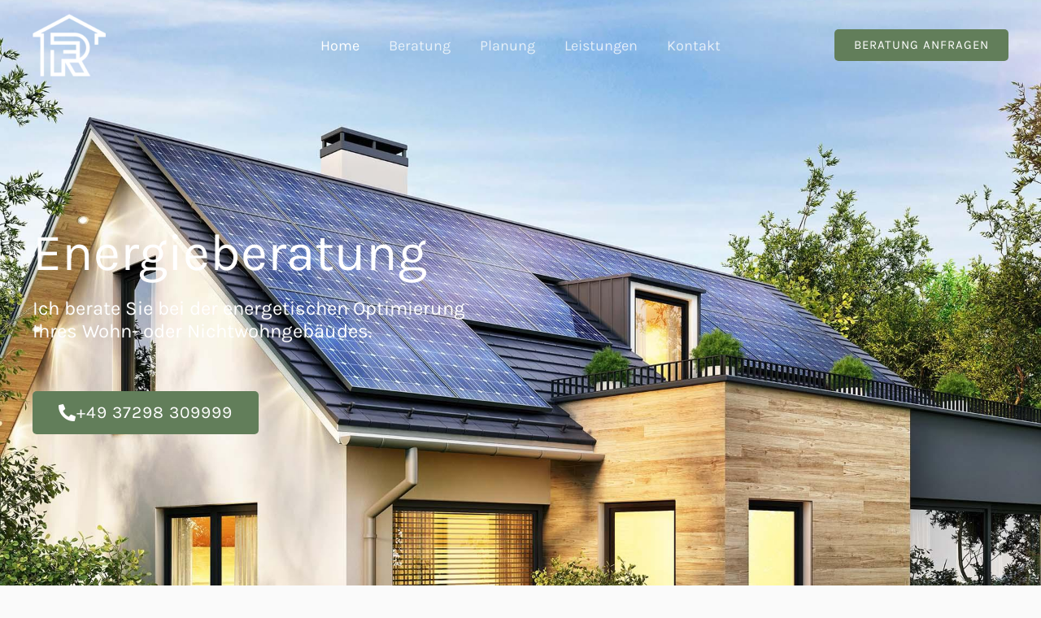

--- FILE ---
content_type: text/css
request_url: https://www.energie-friedrich.de/wp-content/uploads/elementor/css/post-6.css?ver=1768448173
body_size: 3968
content:
.elementor-6 .elementor-element.elementor-element-f62a59f:not(.elementor-motion-effects-element-type-background), .elementor-6 .elementor-element.elementor-element-f62a59f > .elementor-motion-effects-container > .elementor-motion-effects-layer{background-image:url("https://www.energie-friedrich.de/wp-content/uploads/2022/06/energieberater-slider-01.jpg");background-position:center center;background-repeat:no-repeat;background-size:cover;}.elementor-6 .elementor-element.elementor-element-f62a59f > .elementor-background-overlay{background-color:var( --e-global-color-astglobalcolor3 );opacity:0.61;transition:background 0.3s, border-radius 0.3s, opacity 0.3s;}.elementor-6 .elementor-element.elementor-element-f62a59f > .elementor-container{max-width:1200px;min-height:800px;}.elementor-6 .elementor-element.elementor-element-f62a59f{transition:background 0.3s, border 0.3s, border-radius 0.3s, box-shadow 0.3s;}.elementor-6 .elementor-element.elementor-element-ff9fe56 > .elementor-widget-wrap > .elementor-widget:not(.elementor-widget__width-auto):not(.elementor-widget__width-initial):not(:last-child):not(.elementor-absolute){margin-bottom:10px;}.elementor-6 .elementor-element.elementor-element-f76db60 .elementor-heading-title{font-size:64px;color:#FFFFFF;}.elementor-6 .elementor-element.elementor-element-f657692 .elementor-heading-title{font-size:24px;font-weight:400;color:#FFFFFF;}.elementor-6 .elementor-element.elementor-element-365d5e6 > .elementor-widget-container{padding:50px 0px 0px 0px;}.elementor-6 .elementor-element.elementor-element-365d5e6 .elementor-button-content-wrapper{flex-direction:row;}.elementor-6 .elementor-element.elementor-element-365d5e6 .elementor-button .elementor-button-content-wrapper{gap:10px;}.elementor-6 .elementor-element.elementor-element-365d5e6 .elementor-button{font-size:21px;}.elementor-6 .elementor-element.elementor-element-57e7f24 > .elementor-container > .elementor-column > .elementor-widget-wrap{align-content:center;align-items:center;}.elementor-6 .elementor-element.elementor-element-57e7f24:not(.elementor-motion-effects-element-type-background), .elementor-6 .elementor-element.elementor-element-57e7f24 > .elementor-motion-effects-container > .elementor-motion-effects-layer{background-color:var( --e-global-color-astglobalcolor5 );}.elementor-6 .elementor-element.elementor-element-57e7f24 > .elementor-background-overlay{opacity:0.2;transition:background 0.3s, border-radius 0.3s, opacity 0.3s;}.elementor-6 .elementor-element.elementor-element-57e7f24{transition:background 0.3s, border 0.3s, border-radius 0.3s, box-shadow 0.3s;padding:40px 0px 170px 0px;}.elementor-6 .elementor-element.elementor-element-5a35fcb > .elementor-widget-container{margin:-150px 0px 0px 0px;}.elementor-6 .elementor-element.elementor-element-41f1a28:not( .elementor-widget-image ) .elementor-widget-container, .elementor-6 .elementor-element.elementor-element-41f1a28.elementor-widget-image .elementor-widget-container img{-webkit-mask-image:url( https://www.energie-friedrich.de/wp-content/plugins/elementor/assets/mask-shapes/blob.svg );-webkit-mask-size:contain;-webkit-mask-position:center center;-webkit-mask-repeat:no-repeat;}.elementor-6 .elementor-element.elementor-element-41f1a28{text-align:left;}.elementor-6 .elementor-element.elementor-element-646c3d9 > .elementor-widget-container{margin:-250px 0px 0px 0px;padding:0px 0px 0px 0px;}.elementor-6 .elementor-element.elementor-element-646c3d9{z-index:2;text-align:right;}.elementor-6 .elementor-element.elementor-element-646c3d9:not( .elementor-widget-image ) .elementor-widget-container, .elementor-6 .elementor-element.elementor-element-646c3d9.elementor-widget-image .elementor-widget-container img{-webkit-mask-image:url( https://www.energie-friedrich.de/wp-content/plugins/elementor/assets/mask-shapes/sketch.svg );-webkit-mask-size:contain;-webkit-mask-position:center center;-webkit-mask-repeat:no-repeat;}.elementor-6 .elementor-element.elementor-element-d844574 > .elementor-widget-wrap > .elementor-widget:not(.elementor-widget__width-auto):not(.elementor-widget__width-initial):not(:last-child):not(.elementor-absolute){margin-bottom:10px;}.elementor-6 .elementor-element.elementor-element-d844574 > .elementor-element-populated{padding:0px 0px 0px 70px;}.elementor-6 .elementor-element.elementor-element-4ab9a07 .elementor-heading-title{color:var( --e-global-color-astglobalcolor0 );}.elementor-6 .elementor-element.elementor-element-ab8a389 .elementor-icon-box-wrapper{text-align:left;}.elementor-6 .elementor-element.elementor-element-ab8a389 .elementor-icon-box-title{margin-block-end:18px;}.elementor-6 .elementor-element.elementor-element-ab8a389 .elementor-icon-box-title, .elementor-6 .elementor-element.elementor-element-ab8a389 .elementor-icon-box-title a{line-height:1.2em;}.elementor-6 .elementor-element.elementor-element-a6a2fc7 > .elementor-widget-container{padding:16px 0px 0px 0px;}.elementor-6 .elementor-element.elementor-element-95abb41:not(.elementor-motion-effects-element-type-background), .elementor-6 .elementor-element.elementor-element-95abb41 > .elementor-motion-effects-container > .elementor-motion-effects-layer{background-color:var( --e-global-color-astglobalcolor3 );}.elementor-6 .elementor-element.elementor-element-95abb41 > .elementor-background-overlay{background-image:url("https://www.energie-friedrich.de/wp-content/uploads/2022/06/footer_lodyas.png");opacity:0.5;transition:background 0.3s, border-radius 0.3s, opacity 0.3s;}.elementor-6 .elementor-element.elementor-element-95abb41 > .elementor-container{max-width:1200px;}.elementor-6 .elementor-element.elementor-element-95abb41{transition:background 0.3s, border 0.3s, border-radius 0.3s, box-shadow 0.3s;margin-top:0px;margin-bottom:0px;padding:0px 0px 0px 0px;}.elementor-6 .elementor-element.elementor-element-c3343f4{margin-top:-90px;margin-bottom:60px;}.elementor-6 .elementor-element.elementor-element-edaa12c:not(.elementor-motion-effects-element-type-background) > .elementor-widget-wrap, .elementor-6 .elementor-element.elementor-element-edaa12c > .elementor-widget-wrap > .elementor-motion-effects-container > .elementor-motion-effects-layer{background-color:var( --e-global-color-astglobalcolor1 );}.elementor-bc-flex-widget .elementor-6 .elementor-element.elementor-element-edaa12c.elementor-column .elementor-widget-wrap{align-items:center;}.elementor-6 .elementor-element.elementor-element-edaa12c.elementor-column.elementor-element[data-element_type="column"] > .elementor-widget-wrap.elementor-element-populated{align-content:center;align-items:center;}.elementor-6 .elementor-element.elementor-element-edaa12c > .elementor-element-populated{transition:background 0.3s, border 0.3s, border-radius 0.3s, box-shadow 0.3s;padding:30px 80px 30px 70px;}.elementor-6 .elementor-element.elementor-element-edaa12c > .elementor-element-populated > .elementor-background-overlay{transition:background 0.3s, border-radius 0.3s, opacity 0.3s;}.elementor-6 .elementor-element.elementor-element-79d45ed:not(.elementor-motion-effects-element-type-background) > .elementor-widget-wrap, .elementor-6 .elementor-element.elementor-element-79d45ed > .elementor-widget-wrap > .elementor-motion-effects-container > .elementor-motion-effects-layer{background-color:var( --e-global-color-astglobalcolor0 );}.elementor-bc-flex-widget .elementor-6 .elementor-element.elementor-element-79d45ed.elementor-column .elementor-widget-wrap{align-items:center;}.elementor-6 .elementor-element.elementor-element-79d45ed.elementor-column.elementor-element[data-element_type="column"] > .elementor-widget-wrap.elementor-element-populated{align-content:center;align-items:center;}.elementor-6 .elementor-element.elementor-element-79d45ed > .elementor-element-populated{transition:background 0.3s, border 0.3s, border-radius 0.3s, box-shadow 0.3s;padding:30px 50px 30px 50px;}.elementor-6 .elementor-element.elementor-element-79d45ed > .elementor-element-populated > .elementor-background-overlay{transition:background 0.3s, border-radius 0.3s, opacity 0.3s;}.elementor-6 .elementor-element.elementor-element-49ad6e8:not(.elementor-motion-effects-element-type-background) > .elementor-widget-wrap, .elementor-6 .elementor-element.elementor-element-49ad6e8 > .elementor-widget-wrap > .elementor-motion-effects-container > .elementor-motion-effects-layer{background-color:var( --e-global-color-astglobalcolor2 );}.elementor-bc-flex-widget .elementor-6 .elementor-element.elementor-element-49ad6e8.elementor-column .elementor-widget-wrap{align-items:center;}.elementor-6 .elementor-element.elementor-element-49ad6e8.elementor-column.elementor-element[data-element_type="column"] > .elementor-widget-wrap.elementor-element-populated{align-content:center;align-items:center;}.elementor-6 .elementor-element.elementor-element-49ad6e8 > .elementor-element-populated{transition:background 0.3s, border 0.3s, border-radius 0.3s, box-shadow 0.3s;padding:30px 80px 30px 80px;}.elementor-6 .elementor-element.elementor-element-49ad6e8 > .elementor-element-populated > .elementor-background-overlay{transition:background 0.3s, border-radius 0.3s, opacity 0.3s;}.elementor-6 .elementor-element.elementor-element-14c4155 > .elementor-container{max-width:1200px;}.elementor-6 .elementor-element.elementor-element-14c4155{margin-top:0px;margin-bottom:0px;padding:40px 0px 100px 0px;}.elementor-6 .elementor-element.elementor-element-a5acede > .elementor-widget-wrap > .elementor-widget:not(.elementor-widget__width-auto):not(.elementor-widget__width-initial):not(:last-child):not(.elementor-absolute){margin-bottom:0px;}.elementor-6 .elementor-element.elementor-element-a5acede > .elementor-element-populated{transition:background 0.3s, border 0.3s, border-radius 0.3s, box-shadow 0.3s;margin:0px 0px 0px 0px;--e-column-margin-right:0px;--e-column-margin-left:0px;padding:0px 0px 0px 0px;}.elementor-6 .elementor-element.elementor-element-a5acede > .elementor-element-populated > .elementor-background-overlay{transition:background 0.3s, border-radius 0.3s, opacity 0.3s;}.elementor-6 .elementor-element.elementor-element-05cd5c4 > .elementor-widget-container{margin:0px 0px 18px 0px;}.elementor-6 .elementor-element.elementor-element-05cd5c4 .elementor-heading-title{color:var( --e-global-color-astglobalcolor5 );}.elementor-6 .elementor-element.elementor-element-91a753c > .elementor-widget-container{padding:0px 0px 60px 0px;}.elementor-6 .elementor-element.elementor-element-91a753c .elementor-icon-list-items:not(.elementor-inline-items) .elementor-icon-list-item:not(:last-child){padding-block-end:calc(12px/2);}.elementor-6 .elementor-element.elementor-element-91a753c .elementor-icon-list-items:not(.elementor-inline-items) .elementor-icon-list-item:not(:first-child){margin-block-start:calc(12px/2);}.elementor-6 .elementor-element.elementor-element-91a753c .elementor-icon-list-items.elementor-inline-items .elementor-icon-list-item{margin-inline:calc(12px/2);}.elementor-6 .elementor-element.elementor-element-91a753c .elementor-icon-list-items.elementor-inline-items{margin-inline:calc(-12px/2);}.elementor-6 .elementor-element.elementor-element-91a753c .elementor-icon-list-items.elementor-inline-items .elementor-icon-list-item:after{inset-inline-end:calc(-12px/2);}.elementor-6 .elementor-element.elementor-element-91a753c .elementor-icon-list-icon i{color:var( --e-global-color-astglobalcolor0 );transition:color 0.3s;}.elementor-6 .elementor-element.elementor-element-91a753c .elementor-icon-list-icon svg{fill:var( --e-global-color-astglobalcolor0 );transition:fill 0.3s;}.elementor-6 .elementor-element.elementor-element-91a753c{--e-icon-list-icon-size:16px;--icon-vertical-offset:0px;}.elementor-6 .elementor-element.elementor-element-91a753c .elementor-icon-list-icon{padding-inline-end:8px;}.elementor-6 .elementor-element.elementor-element-91a753c .elementor-icon-list-item > .elementor-icon-list-text, .elementor-6 .elementor-element.elementor-element-91a753c .elementor-icon-list-item > a{font-size:18px;line-height:1.2em;}.elementor-6 .elementor-element.elementor-element-91a753c .elementor-icon-list-text{color:#FFFFFF;transition:color 0.3s;}.elementor-6 .elementor-element.elementor-element-bda3dbb > .elementor-widget-container{margin:0px 0px 18px 0px;}.elementor-6 .elementor-element.elementor-element-bda3dbb .elementor-heading-title{color:var( --e-global-color-astglobalcolor5 );}.elementor-6 .elementor-element.elementor-element-99f2e3e > .elementor-widget-container{padding:0px 0px 60px 0px;}.elementor-6 .elementor-element.elementor-element-99f2e3e .elementor-icon-list-items:not(.elementor-inline-items) .elementor-icon-list-item:not(:last-child){padding-block-end:calc(12px/2);}.elementor-6 .elementor-element.elementor-element-99f2e3e .elementor-icon-list-items:not(.elementor-inline-items) .elementor-icon-list-item:not(:first-child){margin-block-start:calc(12px/2);}.elementor-6 .elementor-element.elementor-element-99f2e3e .elementor-icon-list-items.elementor-inline-items .elementor-icon-list-item{margin-inline:calc(12px/2);}.elementor-6 .elementor-element.elementor-element-99f2e3e .elementor-icon-list-items.elementor-inline-items{margin-inline:calc(-12px/2);}.elementor-6 .elementor-element.elementor-element-99f2e3e .elementor-icon-list-items.elementor-inline-items .elementor-icon-list-item:after{inset-inline-end:calc(-12px/2);}.elementor-6 .elementor-element.elementor-element-99f2e3e .elementor-icon-list-icon i{color:var( --e-global-color-astglobalcolor0 );transition:color 0.3s;}.elementor-6 .elementor-element.elementor-element-99f2e3e .elementor-icon-list-icon svg{fill:var( --e-global-color-astglobalcolor0 );transition:fill 0.3s;}.elementor-6 .elementor-element.elementor-element-99f2e3e{--e-icon-list-icon-size:16px;--icon-vertical-offset:0px;}.elementor-6 .elementor-element.elementor-element-99f2e3e .elementor-icon-list-icon{padding-inline-end:8px;}.elementor-6 .elementor-element.elementor-element-99f2e3e .elementor-icon-list-item > .elementor-icon-list-text, .elementor-6 .elementor-element.elementor-element-99f2e3e .elementor-icon-list-item > a{font-size:18px;line-height:1.2em;}.elementor-6 .elementor-element.elementor-element-99f2e3e .elementor-icon-list-text{color:#FFFFFF;transition:color 0.3s;}.elementor-6 .elementor-element.elementor-element-287f6d7 > .elementor-widget-container{margin:0px 0px 18px 0px;}.elementor-6 .elementor-element.elementor-element-287f6d7 .elementor-heading-title{color:var( --e-global-color-astglobalcolor5 );}.elementor-6 .elementor-element.elementor-element-f259332 > .elementor-widget-container{margin:0px 0px 18px 0px;}.elementor-6 .elementor-element.elementor-element-f259332 .elementor-heading-title{color:var( --e-global-color-astglobalcolor5 );}.elementor-6 .elementor-element.elementor-element-1b01076 > .elementor-widget-container{margin:0px 0px 18px 0px;}.elementor-6 .elementor-element.elementor-element-1b01076 .elementor-heading-title{color:var( --e-global-color-astglobalcolor5 );}.elementor-6 .elementor-element.elementor-element-b01a730 > .elementor-widget-container{margin:0px 0px 12px 0px;}.elementor-6 .elementor-element.elementor-element-b01a730 .elementor-heading-title{color:var( --e-global-color-astglobalcolor5 );}.elementor-6 .elementor-element.elementor-element-5d6a4ed > .elementor-widget-container{margin:40px 0px 0px 0px;}.elementor-6 .elementor-element.elementor-element-5d6a4ed .elementor-button{font-size:18px;}.elementor-6 .elementor-element.elementor-element-a80b59c > .elementor-widget-wrap > .elementor-widget:not(.elementor-widget__width-auto):not(.elementor-widget__width-initial):not(:last-child):not(.elementor-absolute){margin-bottom:0px;}.elementor-6 .elementor-element.elementor-element-a80b59c > .elementor-element-populated{transition:background 0.3s, border 0.3s, border-radius 0.3s, box-shadow 0.3s;margin:0px 0px 0px 0px;--e-column-margin-right:0px;--e-column-margin-left:0px;padding:0px 0px 0px 0px;}.elementor-6 .elementor-element.elementor-element-a80b59c > .elementor-element-populated > .elementor-background-overlay{transition:background 0.3s, border-radius 0.3s, opacity 0.3s;}.elementor-6 .elementor-element.elementor-element-390797f{text-align:center;}.elementor-6 .elementor-element.elementor-element-390797f .elementor-heading-title{color:var( --e-global-color-astglobalcolor0 );}.elementor-6 .elementor-element.elementor-element-ecac95c > .elementor-widget-container{margin:0px 0px 36px 0px;}.elementor-6 .elementor-element.elementor-element-ecac95c .elementor-icon-box-wrapper{text-align:center;}.elementor-6 .elementor-element.elementor-element-ecac95c .elementor-icon-box-title{margin-block-end:0px;color:#FFFFFF;}.elementor-6 .elementor-element.elementor-element-ecac95c .elementor-icon-box-description{color:#FFFFFF;}.elementor-6 .elementor-element.elementor-element-5546a99 > .elementor-widget-container{margin:0px 0px 16px 0px;padding:0px 0px 0px 0px;}.elementor-6 .elementor-element.elementor-element-5546a99{text-align:center;}.elementor-6 .elementor-element.elementor-element-5546a99 img{width:80%;}.elementor-6 .elementor-element.elementor-element-051288b:not(.elementor-motion-effects-element-type-background), .elementor-6 .elementor-element.elementor-element-051288b > .elementor-motion-effects-container > .elementor-motion-effects-layer{background-color:#F0F0F0;}.elementor-6 .elementor-element.elementor-element-051288b > .elementor-container{max-width:1200px;}.elementor-6 .elementor-element.elementor-element-051288b{transition:background 0.3s, border 0.3s, border-radius 0.3s, box-shadow 0.3s;padding:100px 0px 100px 0px;}.elementor-6 .elementor-element.elementor-element-051288b > .elementor-background-overlay{transition:background 0.3s, border-radius 0.3s, opacity 0.3s;}.elementor-6 .elementor-element.elementor-element-d3ff3ff > .elementor-widget-wrap > .elementor-widget:not(.elementor-widget__width-auto):not(.elementor-widget__width-initial):not(:last-child):not(.elementor-absolute){margin-bottom:3px;}.elementor-6 .elementor-element.elementor-element-0b8b0eb > .elementor-widget-container{margin:-90px 0px 0px 0px;}.elementor-6 .elementor-element.elementor-element-2807e7f{text-align:left;}.elementor-6 .elementor-element.elementor-element-2807e7f .elementor-heading-title{color:var( --e-global-color-astglobalcolor0 );}.elementor-6 .elementor-element.elementor-element-5131595 > .elementor-widget-container{padding:0px 0px 20px 0px;}.elementor-6 .elementor-element.elementor-element-bff0278 > .elementor-container{max-width:1200px;}.elementor-6 .elementor-element.elementor-element-377b71b:not(.elementor-motion-effects-element-type-background) > .elementor-widget-wrap, .elementor-6 .elementor-element.elementor-element-377b71b > .elementor-widget-wrap > .elementor-motion-effects-container > .elementor-motion-effects-layer{background-color:var( --e-global-color-astglobalcolor5 );}.elementor-bc-flex-widget .elementor-6 .elementor-element.elementor-element-377b71b.elementor-column .elementor-widget-wrap{align-items:center;}.elementor-6 .elementor-element.elementor-element-377b71b.elementor-column.elementor-element[data-element_type="column"] > .elementor-widget-wrap.elementor-element-populated{align-content:center;align-items:center;}.elementor-6 .elementor-element.elementor-element-377b71b > .elementor-element-populated{transition:background 0.3s, border 0.3s, border-radius 0.3s, box-shadow 0.3s;margin:10px 10px 10px 0px;--e-column-margin-right:10px;--e-column-margin-left:0px;padding:30px 30px 30px 30px;}.elementor-6 .elementor-element.elementor-element-377b71b > .elementor-element-populated > .elementor-background-overlay{transition:background 0.3s, border-radius 0.3s, opacity 0.3s;}.elementor-6 .elementor-element.elementor-element-b2c8bb1{--icon-box-icon-margin:8px;}.elementor-6 .elementor-element.elementor-element-b2c8bb1 .elementor-icon-box-title{margin-block-end:10px;color:var( --e-global-color-astglobalcolor0 );}.elementor-6 .elementor-element.elementor-element-b2c8bb1.elementor-view-stacked .elementor-icon{background-color:var( --e-global-color-astglobalcolor2 );}.elementor-6 .elementor-element.elementor-element-b2c8bb1.elementor-view-framed .elementor-icon, .elementor-6 .elementor-element.elementor-element-b2c8bb1.elementor-view-default .elementor-icon{fill:var( --e-global-color-astglobalcolor2 );color:var( --e-global-color-astglobalcolor2 );border-color:var( --e-global-color-astglobalcolor2 );}.elementor-6 .elementor-element.elementor-element-b2c8bb1 .elementor-icon{font-size:36px;}.elementor-6 .elementor-element.elementor-element-ba4a7c6:not(.elementor-motion-effects-element-type-background) > .elementor-widget-wrap, .elementor-6 .elementor-element.elementor-element-ba4a7c6 > .elementor-widget-wrap > .elementor-motion-effects-container > .elementor-motion-effects-layer{background-color:var( --e-global-color-astglobalcolor5 );}.elementor-bc-flex-widget .elementor-6 .elementor-element.elementor-element-ba4a7c6.elementor-column .elementor-widget-wrap{align-items:center;}.elementor-6 .elementor-element.elementor-element-ba4a7c6.elementor-column.elementor-element[data-element_type="column"] > .elementor-widget-wrap.elementor-element-populated{align-content:center;align-items:center;}.elementor-6 .elementor-element.elementor-element-ba4a7c6 > .elementor-element-populated{transition:background 0.3s, border 0.3s, border-radius 0.3s, box-shadow 0.3s;margin:10px 10px 10px 0px;--e-column-margin-right:10px;--e-column-margin-left:0px;padding:30px 30px 30px 30px;}.elementor-6 .elementor-element.elementor-element-ba4a7c6 > .elementor-element-populated > .elementor-background-overlay{transition:background 0.3s, border-radius 0.3s, opacity 0.3s;}.elementor-6 .elementor-element.elementor-element-4b5299a{--icon-box-icon-margin:8px;}.elementor-6 .elementor-element.elementor-element-4b5299a .elementor-icon-box-title{margin-block-end:10px;color:var( --e-global-color-astglobalcolor0 );}.elementor-6 .elementor-element.elementor-element-4b5299a.elementor-view-stacked .elementor-icon{background-color:var( --e-global-color-astglobalcolor2 );}.elementor-6 .elementor-element.elementor-element-4b5299a.elementor-view-framed .elementor-icon, .elementor-6 .elementor-element.elementor-element-4b5299a.elementor-view-default .elementor-icon{fill:var( --e-global-color-astglobalcolor2 );color:var( --e-global-color-astglobalcolor2 );border-color:var( --e-global-color-astglobalcolor2 );}.elementor-6 .elementor-element.elementor-element-4b5299a .elementor-icon{font-size:36px;}.elementor-6 .elementor-element.elementor-element-1e3bdab:not(.elementor-motion-effects-element-type-background) > .elementor-widget-wrap, .elementor-6 .elementor-element.elementor-element-1e3bdab > .elementor-widget-wrap > .elementor-motion-effects-container > .elementor-motion-effects-layer{background-color:var( --e-global-color-astglobalcolor5 );}.elementor-bc-flex-widget .elementor-6 .elementor-element.elementor-element-1e3bdab.elementor-column .elementor-widget-wrap{align-items:center;}.elementor-6 .elementor-element.elementor-element-1e3bdab.elementor-column.elementor-element[data-element_type="column"] > .elementor-widget-wrap.elementor-element-populated{align-content:center;align-items:center;}.elementor-6 .elementor-element.elementor-element-1e3bdab > .elementor-element-populated{transition:background 0.3s, border 0.3s, border-radius 0.3s, box-shadow 0.3s;margin:10px 10px 10px 0px;--e-column-margin-right:10px;--e-column-margin-left:0px;padding:30px 30px 30px 30px;}.elementor-6 .elementor-element.elementor-element-1e3bdab > .elementor-element-populated > .elementor-background-overlay{transition:background 0.3s, border-radius 0.3s, opacity 0.3s;}.elementor-6 .elementor-element.elementor-element-506e9b5{--icon-box-icon-margin:8px;}.elementor-6 .elementor-element.elementor-element-506e9b5 .elementor-icon-box-title{margin-block-end:10px;color:var( --e-global-color-astglobalcolor0 );}.elementor-6 .elementor-element.elementor-element-506e9b5.elementor-view-stacked .elementor-icon{background-color:var( --e-global-color-astglobalcolor2 );}.elementor-6 .elementor-element.elementor-element-506e9b5.elementor-view-framed .elementor-icon, .elementor-6 .elementor-element.elementor-element-506e9b5.elementor-view-default .elementor-icon{fill:var( --e-global-color-astglobalcolor2 );color:var( --e-global-color-astglobalcolor2 );border-color:var( --e-global-color-astglobalcolor2 );}.elementor-6 .elementor-element.elementor-element-506e9b5 .elementor-icon{font-size:36px;}.elementor-6 .elementor-element.elementor-element-716eb74 > .elementor-container{max-width:1200px;}.elementor-6 .elementor-element.elementor-element-deb70ec:not(.elementor-motion-effects-element-type-background) > .elementor-widget-wrap, .elementor-6 .elementor-element.elementor-element-deb70ec > .elementor-widget-wrap > .elementor-motion-effects-container > .elementor-motion-effects-layer{background-color:var( --e-global-color-astglobalcolor5 );}.elementor-bc-flex-widget .elementor-6 .elementor-element.elementor-element-deb70ec.elementor-column .elementor-widget-wrap{align-items:center;}.elementor-6 .elementor-element.elementor-element-deb70ec.elementor-column.elementor-element[data-element_type="column"] > .elementor-widget-wrap.elementor-element-populated{align-content:center;align-items:center;}.elementor-6 .elementor-element.elementor-element-deb70ec > .elementor-element-populated{transition:background 0.3s, border 0.3s, border-radius 0.3s, box-shadow 0.3s;margin:10px 10px 10px 0px;--e-column-margin-right:10px;--e-column-margin-left:0px;padding:30px 30px 30px 30px;}.elementor-6 .elementor-element.elementor-element-deb70ec > .elementor-element-populated > .elementor-background-overlay{transition:background 0.3s, border-radius 0.3s, opacity 0.3s;}.elementor-6 .elementor-element.elementor-element-890cea2{--icon-box-icon-margin:8px;}.elementor-6 .elementor-element.elementor-element-890cea2 .elementor-icon-box-title{margin-block-end:10px;color:var( --e-global-color-astglobalcolor0 );}.elementor-6 .elementor-element.elementor-element-890cea2.elementor-view-stacked .elementor-icon{background-color:var( --e-global-color-astglobalcolor2 );}.elementor-6 .elementor-element.elementor-element-890cea2.elementor-view-framed .elementor-icon, .elementor-6 .elementor-element.elementor-element-890cea2.elementor-view-default .elementor-icon{fill:var( --e-global-color-astglobalcolor2 );color:var( --e-global-color-astglobalcolor2 );border-color:var( --e-global-color-astglobalcolor2 );}.elementor-6 .elementor-element.elementor-element-890cea2 .elementor-icon{font-size:36px;}.elementor-6 .elementor-element.elementor-element-de407ae:not(.elementor-motion-effects-element-type-background) > .elementor-widget-wrap, .elementor-6 .elementor-element.elementor-element-de407ae > .elementor-widget-wrap > .elementor-motion-effects-container > .elementor-motion-effects-layer{background-color:var( --e-global-color-astglobalcolor5 );}.elementor-bc-flex-widget .elementor-6 .elementor-element.elementor-element-de407ae.elementor-column .elementor-widget-wrap{align-items:center;}.elementor-6 .elementor-element.elementor-element-de407ae.elementor-column.elementor-element[data-element_type="column"] > .elementor-widget-wrap.elementor-element-populated{align-content:center;align-items:center;}.elementor-6 .elementor-element.elementor-element-de407ae > .elementor-element-populated{transition:background 0.3s, border 0.3s, border-radius 0.3s, box-shadow 0.3s;margin:10px 10px 10px 0px;--e-column-margin-right:10px;--e-column-margin-left:0px;padding:30px 30px 30px 30px;}.elementor-6 .elementor-element.elementor-element-de407ae > .elementor-element-populated > .elementor-background-overlay{transition:background 0.3s, border-radius 0.3s, opacity 0.3s;}.elementor-6 .elementor-element.elementor-element-3cfda96{--icon-box-icon-margin:8px;}.elementor-6 .elementor-element.elementor-element-3cfda96 .elementor-icon-box-title{margin-block-end:10px;color:var( --e-global-color-astglobalcolor0 );}.elementor-6 .elementor-element.elementor-element-3cfda96.elementor-view-stacked .elementor-icon{background-color:var( --e-global-color-astglobalcolor2 );}.elementor-6 .elementor-element.elementor-element-3cfda96.elementor-view-framed .elementor-icon, .elementor-6 .elementor-element.elementor-element-3cfda96.elementor-view-default .elementor-icon{fill:var( --e-global-color-astglobalcolor2 );color:var( --e-global-color-astglobalcolor2 );border-color:var( --e-global-color-astglobalcolor2 );}.elementor-6 .elementor-element.elementor-element-3cfda96 .elementor-icon{font-size:36px;}.elementor-6 .elementor-element.elementor-element-6ce642d:not(.elementor-motion-effects-element-type-background) > .elementor-widget-wrap, .elementor-6 .elementor-element.elementor-element-6ce642d > .elementor-widget-wrap > .elementor-motion-effects-container > .elementor-motion-effects-layer{background-color:var( --e-global-color-astglobalcolor5 );}.elementor-bc-flex-widget .elementor-6 .elementor-element.elementor-element-6ce642d.elementor-column .elementor-widget-wrap{align-items:center;}.elementor-6 .elementor-element.elementor-element-6ce642d.elementor-column.elementor-element[data-element_type="column"] > .elementor-widget-wrap.elementor-element-populated{align-content:center;align-items:center;}.elementor-6 .elementor-element.elementor-element-6ce642d > .elementor-element-populated{transition:background 0.3s, border 0.3s, border-radius 0.3s, box-shadow 0.3s;margin:10px 10px 10px 0px;--e-column-margin-right:10px;--e-column-margin-left:0px;padding:30px 30px 30px 30px;}.elementor-6 .elementor-element.elementor-element-6ce642d > .elementor-element-populated > .elementor-background-overlay{transition:background 0.3s, border-radius 0.3s, opacity 0.3s;}.elementor-6 .elementor-element.elementor-element-bb38fd6{--icon-box-icon-margin:8px;}.elementor-6 .elementor-element.elementor-element-bb38fd6 .elementor-icon-box-title{margin-block-end:10px;color:var( --e-global-color-astglobalcolor0 );}.elementor-6 .elementor-element.elementor-element-bb38fd6.elementor-view-stacked .elementor-icon{background-color:var( --e-global-color-astglobalcolor2 );}.elementor-6 .elementor-element.elementor-element-bb38fd6.elementor-view-framed .elementor-icon, .elementor-6 .elementor-element.elementor-element-bb38fd6.elementor-view-default .elementor-icon{fill:var( --e-global-color-astglobalcolor2 );color:var( --e-global-color-astglobalcolor2 );border-color:var( --e-global-color-astglobalcolor2 );}.elementor-6 .elementor-element.elementor-element-bb38fd6 .elementor-icon{font-size:36px;}.elementor-6 .elementor-element.elementor-element-ef574f4:not(.elementor-motion-effects-element-type-background), .elementor-6 .elementor-element.elementor-element-ef574f4 > .elementor-motion-effects-container > .elementor-motion-effects-layer{background-image:url("https://www.energie-friedrich.de/wp-content/uploads/2022/09/energieberatung-rico-friedrich-kontakt.jpg");background-position:center center;background-repeat:no-repeat;background-size:cover;}.elementor-6 .elementor-element.elementor-element-ef574f4 > .elementor-background-overlay{background-color:var( --e-global-color-astglobalcolor3 );opacity:0.7;transition:background 0.3s, border-radius 0.3s, opacity 0.3s;}.elementor-6 .elementor-element.elementor-element-ef574f4 > .elementor-container{max-width:1200px;}.elementor-6 .elementor-element.elementor-element-ef574f4{transition:background 0.3s, border 0.3s, border-radius 0.3s, box-shadow 0.3s;margin-top:0px;margin-bottom:0px;padding:100px 0px 170px 0px;}.elementor-6 .elementor-element.elementor-element-ea53d19 > .elementor-widget-wrap > .elementor-widget:not(.elementor-widget__width-auto):not(.elementor-widget__width-initial):not(:last-child):not(.elementor-absolute){margin-bottom:10px;}.elementor-6 .elementor-element.elementor-element-ec9abec > .elementor-widget-container{margin:-180px 0px 0px 0px;}.elementor-6 .elementor-element.elementor-element-e7008a1{text-align:center;}.elementor-6 .elementor-element.elementor-element-e7008a1 .elementor-heading-title{font-weight:400;color:#FFFFFF;}.elementor-6 .elementor-element.elementor-element-d71e5d7 > .elementor-container{max-width:1200px;}.elementor-6 .elementor-element.elementor-element-d71e5d7{padding:0px 0px 40px 0px;z-index:3;}.elementor-bc-flex-widget .elementor-6 .elementor-element.elementor-element-a6758f2.elementor-column .elementor-widget-wrap{align-items:center;}.elementor-6 .elementor-element.elementor-element-a6758f2.elementor-column.elementor-element[data-element_type="column"] > .elementor-widget-wrap.elementor-element-populated{align-content:center;align-items:center;}.elementor-6 .elementor-element.elementor-element-a6758f2 > .elementor-widget-wrap > .elementor-widget:not(.elementor-widget__width-auto):not(.elementor-widget__width-initial):not(:last-child):not(.elementor-absolute){margin-bottom:10px;}.elementor-6 .elementor-element.elementor-element-a6758f2 > .elementor-element-populated{margin:0% 25% 0% 0%;--e-column-margin-right:25%;--e-column-margin-left:0%;}.elementor-6 .elementor-element.elementor-element-b72bdb4 .elementor-heading-title{color:var( --e-global-color-astglobalcolor0 );}.elementor-6 .elementor-element.elementor-element-c7b3be3 > .elementor-widget-container{margin:0px 0px 0px 0px;padding:0px 0px 0px 0px;}.elementor-6 .elementor-element.elementor-element-c7b3be3 .elementor-icon-box-wrapper{text-align:left;}.elementor-6 .elementor-element.elementor-element-c7b3be3 .elementor-icon-box-title{margin-block-end:2px;}.elementor-6 .elementor-element.elementor-element-826e988{--divider-border-style:solid;--divider-color:#E1DCDC;--divider-border-width:1px;}.elementor-6 .elementor-element.elementor-element-826e988 .elementor-divider-separator{width:30%;}.elementor-6 .elementor-element.elementor-element-826e988 .elementor-divider{padding-block-start:15px;padding-block-end:15px;}.elementor-6 .elementor-element.elementor-element-61c09d3 .elementor-icon-list-items:not(.elementor-inline-items) .elementor-icon-list-item:not(:last-child){padding-block-end:calc(16px/2);}.elementor-6 .elementor-element.elementor-element-61c09d3 .elementor-icon-list-items:not(.elementor-inline-items) .elementor-icon-list-item:not(:first-child){margin-block-start:calc(16px/2);}.elementor-6 .elementor-element.elementor-element-61c09d3 .elementor-icon-list-items.elementor-inline-items .elementor-icon-list-item{margin-inline:calc(16px/2);}.elementor-6 .elementor-element.elementor-element-61c09d3 .elementor-icon-list-items.elementor-inline-items{margin-inline:calc(-16px/2);}.elementor-6 .elementor-element.elementor-element-61c09d3 .elementor-icon-list-items.elementor-inline-items .elementor-icon-list-item:after{inset-inline-end:calc(-16px/2);}.elementor-6 .elementor-element.elementor-element-61c09d3 .elementor-icon-list-icon i{color:var( --e-global-color-astglobalcolor2 );transition:color 0.3s;}.elementor-6 .elementor-element.elementor-element-61c09d3 .elementor-icon-list-icon svg{fill:var( --e-global-color-astglobalcolor2 );transition:fill 0.3s;}.elementor-6 .elementor-element.elementor-element-61c09d3{--e-icon-list-icon-size:22px;--e-icon-list-icon-align:center;--e-icon-list-icon-margin:0 calc(var(--e-icon-list-icon-size, 1em) * 0.125);--icon-vertical-offset:0px;}.elementor-6 .elementor-element.elementor-element-61c09d3 .elementor-icon-list-icon{padding-inline-end:8px;}.elementor-6 .elementor-element.elementor-element-61c09d3 .elementor-icon-list-item > .elementor-icon-list-text, .elementor-6 .elementor-element.elementor-element-61c09d3 .elementor-icon-list-item > a{font-size:18px;}.elementor-6 .elementor-element.elementor-element-61c09d3 .elementor-icon-list-text{color:var( --e-global-color-astglobalcolor3 );transition:color 0.3s;}.elementor-6 .elementor-element.elementor-element-61c09d3 .elementor-icon-list-item:hover .elementor-icon-list-text{color:var( --e-global-color-astglobalcolor0 );}.elementor-6 .elementor-element.elementor-element-eb9ef53:not(.elementor-motion-effects-element-type-background) > .elementor-widget-wrap, .elementor-6 .elementor-element.elementor-element-eb9ef53 > .elementor-widget-wrap > .elementor-motion-effects-container > .elementor-motion-effects-layer{background-color:var( --e-global-color-astglobalcolor4 );}.elementor-6 .elementor-element.elementor-element-eb9ef53 > .elementor-widget-wrap > .elementor-widget:not(.elementor-widget__width-auto):not(.elementor-widget__width-initial):not(:last-child):not(.elementor-absolute){margin-bottom:10px;}.elementor-6 .elementor-element.elementor-element-eb9ef53 > .elementor-element-populated{box-shadow:0px 100px 91px -12px rgba(223.5, 223.5, 223.5, 0.5);transition:background 0.3s, border 0.3s, border-radius 0.3s, box-shadow 0.3s;margin:-100px 0px 0px 0px;--e-column-margin-right:0px;--e-column-margin-left:0px;padding:50px 50px 50px 50px;}.elementor-6 .elementor-element.elementor-element-eb9ef53 > .elementor-element-populated > .elementor-background-overlay{transition:background 0.3s, border-radius 0.3s, opacity 0.3s;}.elementor-6 .elementor-element.elementor-element-0c8383e .elementor-heading-title{color:var( --e-global-color-astglobalcolor0 );}.elementor-6 .elementor-element.elementor-element-525b323 > .elementor-widget-container{margin:0px 0px 12px 0px;}.elementor-6 .elementor-element.elementor-element-8847c25 .uael-cf7-style input:not([type=submit]), .elementor-6 .elementor-element.elementor-element-8847c25 .uael-cf7-style select, .elementor-6 .elementor-element.elementor-element-8847c25 .uael-cf7-style textarea, .elementor-6 .elementor-element.elementor-element-8847c25 .uael-cf7-style .wpcf7-checkbox input[type="checkbox"] + span:before,.elementor-6 .elementor-element.elementor-element-8847c25 .uael-cf7-style .wpcf7-acceptance input[type="checkbox"] + span:before, .elementor-6 .elementor-element.elementor-element-8847c25 .uael-cf7-style .wpcf7-radio input[type="radio"]:not(:checked) + span:before{background-color:#fafafa;}.elementor-6 .elementor-element.elementor-element-8847c25 .uael-cf7-style input[type=range]::-webkit-slider-runnable-track,.elementor-6 .elementor-element.elementor-element-8847c25 .uael-cf7-style input[type=range]:focus::-webkit-slider-runnable-track{background-color:#fafafa;}.elementor-6 .elementor-element.elementor-element-8847c25 .uael-cf7-style input[type=range]::-moz-range-track,.elementor-6 .elementor-element.elementor-element-8847c25 input[type=range]:focus::-moz-range-track{background-color:#fafafa;}.elementor-6 .elementor-element.elementor-element-8847c25 .uael-cf7-style input[type=range]::-ms-fill-lower,.elementor-6 .elementor-element.elementor-element-8847c25 .uael-cf7-style input[type=range]:focus::-ms-fill-lower{background-color:#fafafa;}.elementor-6 .elementor-element.elementor-element-8847c25 .uael-cf7-style input[type=range]::-ms-fill-upper,.elementor-6 .elementor-element.elementor-element-8847c25 .uael-cf7-style input[type=range]:focus::-ms-fill-upper{background-color:#fafafa;}.elementor-6 .elementor-element.elementor-element-8847c25.uael-cf7-style-box .wpcf7-radio input[type="radio"]:checked + span:before, .elementor-6 .elementor-element.elementor-element-8847c25.uael-cf7-style-underline .wpcf7-radio input[type="radio"]:checked + span:before{box-shadow:inset 0px 0px 0px 4px #fafafa;}.elementor-6 .elementor-element.elementor-element-8847c25 .uael-cf7-style input:not([type=submit]), .elementor-6 .elementor-element.elementor-element-8847c25 .uael-cf7-style select,.elementor-6 .elementor-element.elementor-element-8847c25 .uael-cf7-style textarea,.elementor-6 .elementor-element.elementor-element-8847c25.uael-cf7-style-box .wpcf7-checkbox input[type="checkbox"]:checked + span:before, .elementor-6 .elementor-element.elementor-element-8847c25.uael-cf7-style-box .wpcf7-checkbox input[type="checkbox"] + span:before,.elementor-6 .elementor-element.elementor-element-8847c25.uael-cf7-style-box .wpcf7-acceptance input[type="checkbox"]:checked + span:before, .elementor-6 .elementor-element.elementor-element-8847c25.uael-cf7-style-box .wpcf7-acceptance input[type="checkbox"] + span:before, .elementor-6 .elementor-element.elementor-element-8847c25.uael-cf7-style-box .wpcf7-radio input[type="radio"] + span:before{border-style:solid;border-color:#eaeaea;}.elementor-6 .elementor-element.elementor-element-8847c25 .uael-cf7-style input:not([type=submit]), .elementor-6 .elementor-element.elementor-element-8847c25 .uael-cf7-style select,.elementor-6 .elementor-element.elementor-element-8847c25 .uael-cf7-style textarea,.elementor-6 .elementor-element.elementor-element-8847c25.uael-cf7-style-box .wpcf7-checkbox input[type="checkbox"]:checked + span:before, .elementor-6 .elementor-element.elementor-element-8847c25.uael-cf7-style-box .wpcf7-checkbox input[type="checkbox"] + span:before,.elementor-6 .elementor-element.elementor-element-8847c25.uael-cf7-style-box .wpcf7-acceptance input[type="checkbox"]:checked + span:before, .elementor-6 .elementor-element.elementor-element-8847c25.uael-cf7-style-box .wpcf7-acceptance input[type="checkbox"] + span:before,.elementor-6 .elementor-element.elementor-element-8847c25.uael-cf7-style-box .wpcf7-radio input[type="radio"] + span:before{border-width:1px 1px 1px 1px;}.elementor-6 .elementor-element.elementor-element-8847c25 .uael-cf7-style input[type=range]::-webkit-slider-runnable-track{border:0.2px solid #eaeaea;box-shadow:1px 1px 1px #eaeaea, 0px 0px 1px #eaeaea;}.elementor-6 .elementor-element.elementor-element-8847c25 .uael-cf7-style input[type=range]::-moz-range-track{border:0.2px solid #eaeaea;box-shadow:1px 1px 1px #eaeaea, 0px 0px 1px #eaeaea;}.elementor-6 .elementor-element.elementor-element-8847c25 .uael-cf7-style input[type=range]::-ms-fill-lower{border:0.2px solid #eaeaea;box-shadow:1px 1px 1px #eaeaea, 0px 0px 1px #eaeaea;}.elementor-6 .elementor-element.elementor-element-8847c25 .uael-cf7-style input[type=range]::-ms-fill-upper{border:0.2px solid #eaeaea;box-shadow:1px 1px 1px #eaeaea, 0px 0px 1px #eaeaea;}.elementor-6 .elementor-element.elementor-element-8847c25 .uael-cf7-style input:not([type="submit"]), .elementor-6 .elementor-element.elementor-element-8847c25 .uael-cf7-style select, .elementor-6 .elementor-element.elementor-element-8847c25 .uael-cf7-style textarea, .elementor-6 .elementor-element.elementor-element-8847c25 .wpcf7-checkbox input[type="checkbox"] + span:before, .elementor-6 .elementor-element.elementor-element-8847c25 .wpcf7-acceptance input[type="checkbox"] + span:before{border-radius:3px 3px 3px 3px;}.elementor-6 .elementor-element.elementor-element-8847c25 .uael-cf7-style input:not([type=submit]):not([type=checkbox]):not([type=radio]), .elementor-6 .elementor-element.elementor-element-8847c25 .uael-cf7-style select, .elementor-6 .elementor-element.elementor-element-8847c25 .uael-cf7-style textarea, .elementor-6 .elementor-element.elementor-element-8847c25 .uael-cf7-style span.wpcf7-list-item{margin-top:0px;margin-bottom:0px;}.elementor-6 .elementor-element.elementor-element-8847c25 .uael-cf7-style span.wpcf7-not-valid-tip{color:#ff0000;}.elementor-6 .elementor-element.elementor-element-8847c25 .uael-cf7-style .wpcf7-mail-sent-ok,.elementor-6 .elementor-element.elementor-element-8847c25 .uael-cf7-style .wpcf7 form.sent .wpcf7-response-output{border-color:#008000;}.elementor-6 .elementor-element.elementor-element-8847c25 .uael-cf7-style .wpcf7 .wpcf7-validation-errors, .elementor-6 .elementor-element.elementor-element-8847c25 .uael-cf7-style div.wpcf7-mail-sent-ng,.elementor-6 .elementor-element.elementor-element-8847c25 .uael-cf7-style .wpcf7-acceptance-missing,.elementor-6 .elementor-element.elementor-element-8847c25 .uael-cf7-style .wpcf7 form.invalid .wpcf7-response-output,.elementor-6 .elementor-element.elementor-element-8847c25 .uael-cf7-style .wpcf7 form.failed .wpcf7-response-output,.elementor-6 .elementor-element.elementor-element-8847c25 .uael-cf7-style .wpcf7 form.aborted .wpcf7-response-output ,.elementor-6 .elementor-element.elementor-element-8847c25 .uael-cf7-style .wpcf7 form.spam .wpcf7-response-output,.elementor-6 .elementor-element.elementor-element-8847c25 .uael-cf7-style .wpcf7 form.unaccepted .wpcf7-response-output{border-color:#ff0000;}.elementor-6 .elementor-element.elementor-element-8847c25 .uael-cf7-style .wpcf7 .wpcf7-validation-errors, .elementor-6 .elementor-element.elementor-element-8847c25 .uael-cf7-style div.wpcf7-mail-sent-ng,.elementor-6 .elementor-element.elementor-element-8847c25 .uael-cf7-style .wpcf7-acceptance-missing,.elementor-6 .elementor-element.elementor-element-8847c25 .uael-cf7-style .wpcf7 form .wpcf7-response-output{border-width:2px 2px 2px 2px;border-style:solid;}html{height:100vh;margin:0;overflow:hidden;}body{height:100vh;overflow:auto;scroll-snap-type:y mandatory;scroll-padding:111px;}.elementor-section:not(.elementor-inner-section), .elementor-location-header, .elementor-location-footer, .page-header, .site-header, .elementor-add-section, .e-con:not(.e-child){scroll-snap-align:start;scroll-snap-stop:normal;}@media(max-width:1024px) and (min-width:768px){.elementor-6 .elementor-element.elementor-element-2a342e7{width:100%;}.elementor-6 .elementor-element.elementor-element-d844574{width:100%;}.elementor-6 .elementor-element.elementor-element-edaa12c{width:33.3%;}.elementor-6 .elementor-element.elementor-element-79d45ed{width:33.3%;}.elementor-6 .elementor-element.elementor-element-49ad6e8{width:33.4%;}.elementor-6 .elementor-element.elementor-element-a5acede{width:100%;}.elementor-6 .elementor-element.elementor-element-a80b59c{width:100%;}.elementor-6 .elementor-element.elementor-element-a6758f2{width:100%;}.elementor-6 .elementor-element.elementor-element-eb9ef53{width:100%;}}@media(max-width:1024px){.elementor-6 .elementor-element.elementor-element-f62a59f > .elementor-container{min-height:640px;}.elementor-6 .elementor-element.elementor-element-f62a59f{padding:0px 50px 0px 50px;}.elementor-6 .elementor-element.elementor-element-57e7f24{padding:0px 30px 100px 30px;}.elementor-6 .elementor-element.elementor-element-2a342e7 > .elementor-element-populated{padding:0% 20% 0% 20%;}.elementor-6 .elementor-element.elementor-element-41f1a28 > .elementor-widget-container{margin:0px 0px 0px 0px;}.elementor-6 .elementor-element.elementor-element-41f1a28{text-align:left;}.elementor-6 .elementor-element.elementor-element-646c3d9 > .elementor-widget-container{margin:-150px 0px 0px 0px;padding:0px 0px 0px 0px;}.elementor-6 .elementor-element.elementor-element-646c3d9 img{width:100%;}.elementor-6 .elementor-element.elementor-element-d844574 > .elementor-element-populated{padding:50px 30px 50px 50px;}.elementor-6 .elementor-element.elementor-element-95abb41{margin-top:0px;margin-bottom:0px;padding:0px 30px 0px 30px;}.elementor-6 .elementor-element.elementor-element-c3343f4{margin-top:-100px;margin-bottom:80px;}.elementor-6 .elementor-element.elementor-element-edaa12c > .elementor-element-populated{padding:20px 50px 20px 40px;}.elementor-6 .elementor-element.elementor-element-79d45ed > .elementor-element-populated{padding:20px 32px 20px 32px;}.elementor-6 .elementor-element.elementor-element-49ad6e8 > .elementor-element-populated{padding:20px 50px 20px 50px;}.elementor-6 .elementor-element.elementor-element-14c4155{margin-top:0px;margin-bottom:0px;padding:0px 0px 60px 0px;}.elementor-6 .elementor-element.elementor-element-a5acede > .elementor-element-populated{margin:0px 0px 0px 0px;--e-column-margin-right:0px;--e-column-margin-left:0px;padding:0px 0px 0px 0px;}.elementor-6 .elementor-element.elementor-element-91a753c > .elementor-widget-container{padding:0px 0px 32px 0px;}.elementor-6 .elementor-element.elementor-element-91a753c .elementor-icon-list-items:not(.elementor-inline-items) .elementor-icon-list-item:not(:last-child){padding-block-end:calc(6px/2);}.elementor-6 .elementor-element.elementor-element-91a753c .elementor-icon-list-items:not(.elementor-inline-items) .elementor-icon-list-item:not(:first-child){margin-block-start:calc(6px/2);}.elementor-6 .elementor-element.elementor-element-91a753c .elementor-icon-list-items.elementor-inline-items .elementor-icon-list-item{margin-inline:calc(6px/2);}.elementor-6 .elementor-element.elementor-element-91a753c .elementor-icon-list-items.elementor-inline-items{margin-inline:calc(-6px/2);}.elementor-6 .elementor-element.elementor-element-91a753c .elementor-icon-list-items.elementor-inline-items .elementor-icon-list-item:after{inset-inline-end:calc(-6px/2);}.elementor-6 .elementor-element.elementor-element-91a753c .elementor-icon-list-item > .elementor-icon-list-text, .elementor-6 .elementor-element.elementor-element-91a753c .elementor-icon-list-item > a{font-size:18px;}.elementor-6 .elementor-element.elementor-element-99f2e3e > .elementor-widget-container{padding:0px 0px 32px 0px;}.elementor-6 .elementor-element.elementor-element-99f2e3e .elementor-icon-list-items:not(.elementor-inline-items) .elementor-icon-list-item:not(:last-child){padding-block-end:calc(6px/2);}.elementor-6 .elementor-element.elementor-element-99f2e3e .elementor-icon-list-items:not(.elementor-inline-items) .elementor-icon-list-item:not(:first-child){margin-block-start:calc(6px/2);}.elementor-6 .elementor-element.elementor-element-99f2e3e .elementor-icon-list-items.elementor-inline-items .elementor-icon-list-item{margin-inline:calc(6px/2);}.elementor-6 .elementor-element.elementor-element-99f2e3e .elementor-icon-list-items.elementor-inline-items{margin-inline:calc(-6px/2);}.elementor-6 .elementor-element.elementor-element-99f2e3e .elementor-icon-list-items.elementor-inline-items .elementor-icon-list-item:after{inset-inline-end:calc(-6px/2);}.elementor-6 .elementor-element.elementor-element-99f2e3e .elementor-icon-list-item > .elementor-icon-list-text, .elementor-6 .elementor-element.elementor-element-99f2e3e .elementor-icon-list-item > a{font-size:18px;}.elementor-6 .elementor-element.elementor-element-5d6a4ed > .elementor-widget-container{margin:20px 0px 60px 0px;}.elementor-bc-flex-widget .elementor-6 .elementor-element.elementor-element-a80b59c.elementor-column .elementor-widget-wrap{align-items:flex-end;}.elementor-6 .elementor-element.elementor-element-a80b59c.elementor-column.elementor-element[data-element_type="column"] > .elementor-widget-wrap.elementor-element-populated{align-content:flex-end;align-items:flex-end;}.elementor-6 .elementor-element.elementor-element-5546a99 img{width:50%;}.elementor-6 .elementor-element.elementor-element-051288b{padding:60px 30px 60px 30px;}.elementor-6 .elementor-element.elementor-element-bff0278{padding:0px 0px 0px 0px;}.elementor-6 .elementor-element.elementor-element-377b71b > .elementor-element-populated{margin:5px 5px 5px 5px;--e-column-margin-right:5px;--e-column-margin-left:5px;padding:16px 16px 16px 16px;}.elementor-6 .elementor-element.elementor-element-b2c8bb1 .elementor-icon-box-description{font-size:16px;}.elementor-6 .elementor-element.elementor-element-ba4a7c6 > .elementor-element-populated{margin:5px 5px 5px 5px;--e-column-margin-right:5px;--e-column-margin-left:5px;padding:16px 16px 16px 16px;}.elementor-6 .elementor-element.elementor-element-4b5299a .elementor-icon-box-description{font-size:16px;}.elementor-6 .elementor-element.elementor-element-1e3bdab > .elementor-element-populated{margin:5px 5px 5px 5px;--e-column-margin-right:5px;--e-column-margin-left:5px;padding:16px 16px 16px 16px;}.elementor-6 .elementor-element.elementor-element-506e9b5 .elementor-icon-box-description{font-size:16px;}.elementor-6 .elementor-element.elementor-element-deb70ec > .elementor-element-populated{margin:5px 5px 5px 5px;--e-column-margin-right:5px;--e-column-margin-left:5px;padding:16px 16px 16px 16px;}.elementor-6 .elementor-element.elementor-element-890cea2 .elementor-icon-box-description{font-size:16px;}.elementor-6 .elementor-element.elementor-element-de407ae > .elementor-element-populated{margin:5px 5px 5px 5px;--e-column-margin-right:5px;--e-column-margin-left:5px;padding:16px 16px 16px 16px;}.elementor-6 .elementor-element.elementor-element-6ce642d > .elementor-element-populated{margin:5px 5px 5px 5px;--e-column-margin-right:5px;--e-column-margin-left:5px;padding:16px 16px 16px 16px;}.elementor-6 .elementor-element.elementor-element-bb38fd6 .elementor-icon-box-description{font-size:16px;}.elementor-6 .elementor-element.elementor-element-ef574f4{padding:0px 0px 0px 0px;}.elementor-6 .elementor-element.elementor-element-ea53d19 > .elementor-element-populated{padding:50px 30px 50px 30px;}.elementor-6 .elementor-element.elementor-element-e7008a1 > .elementor-widget-container{margin:0% 51% 0% 0%;}.elementor-6 .elementor-element.elementor-element-e7008a1{text-align:left;}.elementor-6 .elementor-element.elementor-element-d71e5d7{padding:0px 0px 0px 0px;}.elementor-6 .elementor-element.elementor-element-a6758f2 > .elementor-element-populated{margin:0px 0px 0px 0px;--e-column-margin-right:0px;--e-column-margin-left:0px;padding:50px 30px 50px 030px;}.elementor-6 .elementor-element.elementor-element-c7b3be3 > .elementor-widget-container{margin:0px 0px 0px 0px;padding:0px 0px 0px 0px;}.elementor-6 .elementor-element.elementor-element-eb9ef53 > .elementor-element-populated{margin:0px 0px 0px 10px;--e-column-margin-right:0px;--e-column-margin-left:10px;padding:50px 30px 50px 30px;}.elementor-section:not(.elementor-inner-section), .elementor-location-header, .elementor-location-footer, .page-header, .site-header, .elementor-add-section, .e-con:not(.e-child){scroll-snap-align:start;scroll-snap-stop:normal;}}@media(max-width:767px){.elementor-6 .elementor-element.elementor-element-f62a59f > .elementor-container{min-height:540px;}.elementor-6 .elementor-element.elementor-element-f62a59f{padding:0px 25px 0px 25px;}.elementor-6 .elementor-element.elementor-element-f76db60{text-align:center;}.elementor-6 .elementor-element.elementor-element-f76db60 .elementor-heading-title{font-size:32px;}.elementor-6 .elementor-element.elementor-element-f657692{text-align:center;}.elementor-6 .elementor-element.elementor-element-f657692 .elementor-heading-title{font-size:20px;}.elementor-6 .elementor-element.elementor-element-57e7f24{padding:0px 0px 160px 0px;}.elementor-6 .elementor-element.elementor-element-d844574 > .elementor-element-populated{padding:60px 25px 25px 25px;}.elementor-6 .elementor-element.elementor-element-202faf6 > .elementor-element-populated{padding:0px 0px 0px 0px;}.elementor-6 .elementor-element.elementor-element-edaa12c > .elementor-element-populated{padding:25px 25px 25px 25px;}.elementor-6 .elementor-element.elementor-element-a463bf9 > .elementor-widget-container{padding:0px 30px 0px 20px;}.elementor-6 .elementor-element.elementor-element-79d45ed > .elementor-element-populated{padding:40px 25px 40px 25px;}.elementor-6 .elementor-element.elementor-element-fd34ad2 > .elementor-widget-container{padding:0px 20px 0px 20px;}.elementor-6 .elementor-element.elementor-element-49ad6e8 > .elementor-element-populated{padding:25px 25px 25px 25px;}.elementor-6 .elementor-element.elementor-element-edc0510 > .elementor-widget-container{padding:0px 20px 0px 20px;}.elementor-6 .elementor-element.elementor-element-a5acede > .elementor-element-populated{padding:0px 0px 0px 0px;}.elementor-6 .elementor-element.elementor-element-a80b59c > .elementor-element-populated{margin:50px 0px 0px 0px;--e-column-margin-right:0px;--e-column-margin-left:0px;}.elementor-6 .elementor-element.elementor-element-e7008a1 > .elementor-widget-container{margin:0px 0px 0px 0px;}.elementor-6 .elementor-element.elementor-element-d71e5d7{margin-top:0px;margin-bottom:0px;padding:60px 25px 0px 25px;}.elementor-6 .elementor-element.elementor-element-a6758f2 > .elementor-element-populated{padding:0px 0px 0px 0px;}.elementor-6 .elementor-element.elementor-element-eb9ef53 > .elementor-element-populated{margin:40px 0px 0px 0px;--e-column-margin-right:0px;--e-column-margin-left:0px;padding:50px 15px 0px 15px;}.elementor-section:not(.elementor-inner-section), .elementor-location-header, .elementor-location-footer, .page-header, .site-header, .elementor-add-section, .e-con:not(.e-child){scroll-snap-align:start;scroll-snap-stop:normal;}}@media(min-width:1025px){.elementor-6 .elementor-element.elementor-element-f62a59f:not(.elementor-motion-effects-element-type-background), .elementor-6 .elementor-element.elementor-element-f62a59f > .elementor-motion-effects-container > .elementor-motion-effects-layer{background-attachment:fixed;}.elementor-6 .elementor-element.elementor-element-ef574f4:not(.elementor-motion-effects-element-type-background), .elementor-6 .elementor-element.elementor-element-ef574f4 > .elementor-motion-effects-container > .elementor-motion-effects-layer{background-attachment:fixed;}}/* Start custom CSS for icon-box, class: .elementor-element-ab8a389 */.elementor-6 .elementor-element.elementor-element-ab8a389 p {
    margin-bottom: 16px;
}/* End custom CSS */
/* Start custom CSS for section, class: .elementor-element-051288b */#leistungen:before {
    content: '';
    display: block; 
    position: relative; 
    width: 0; 
    height: 200px;
    margin-top: -200px;
}/* End custom CSS */